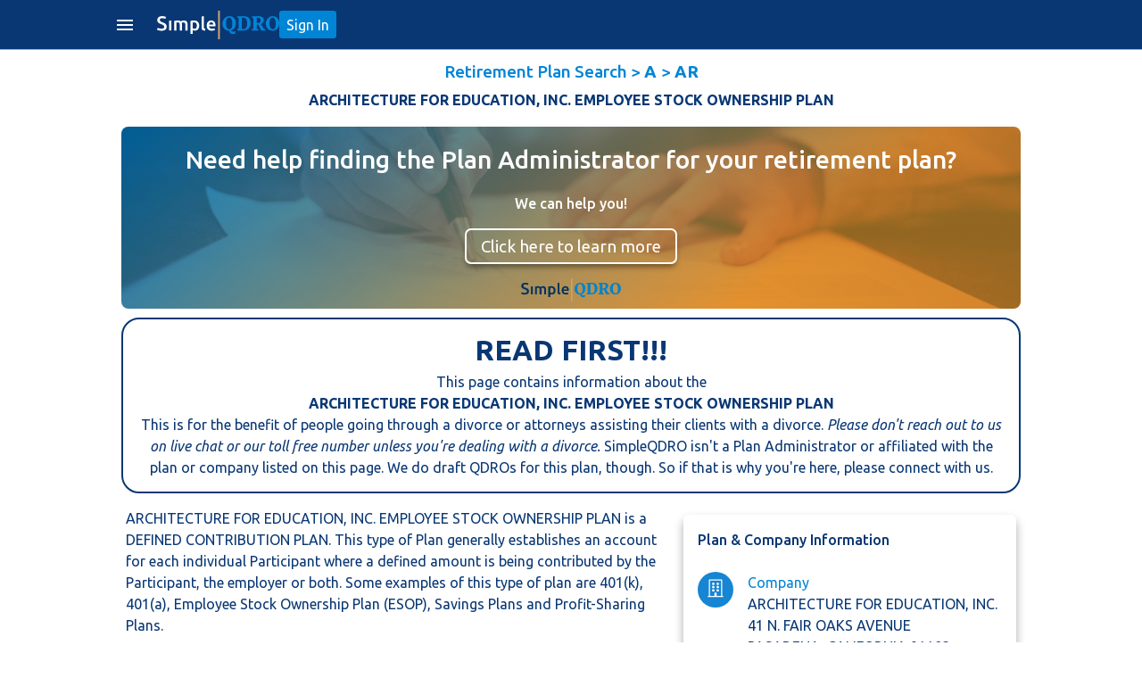

--- FILE ---
content_type: text/html
request_url: https://simpleqdro.com/retirement-plans/ARCHITECTURE-FOR-EDUCATION-INC-EMPLOYEE-STOCK-OWNERSHIP-PLAN/
body_size: 5815
content:
<!DOCTYPE html>
<html>
  <head><script>(function(w,i,g){w[g]=w[g]||[];if(typeof w[g].push=='function')w[g].push(i)})
(window,'AW-783960083','google_tags_first_party');</script><script async src="/tl63/"></script>
			<script>
				window.dataLayer = window.dataLayer || [];
				function gtag(){dataLayer.push(arguments);}
				gtag('js', new Date());
				gtag('set', 'developer_id.dYzg1YT', true);
				gtag('config', 'AW-783960083');
			</script>
			
    <meta charset="utf-8" />
    <title>ARCHITECTURE FOR EDUCATION, INC. EMPLOYEE STOCK OWNERSHIP PLAN QDRO Drafting & Preparation</title>
    <meta name="theme-color" content="#003464" />
    <meta
      name="viewport"
      content="width=device-width, initial-scale=1.0, maximum-scale=1.0, user-scalable=0"
    />
    <meta
      name="description"
      content="SimpleQDRO's Premium QDRO Drafting Service for ARCHITECTURE FOR EDUCATION, INC. EMPLOYEE STOCK OWNERSHIP PLAN only costs $399 and includes unlimited revisions until accepted by the plan and court."
    />
    <meta
      name="keywords"
      content="divorce, separation, qdro, qualified domestic relations order,  index, pension, retirement account, draft qdro, prepare qdro, quadro, submit qdro, qdros, defined benefit, defined contribution, 401k, equitabel distribution, dividing pension, splitting pension"
    />
    <meta name="robots" content="index,follow" />
    <link rel="stylesheet" href="../rp_assets/style.css" />
    <link rel="stylesheet" href="../rp_assets/theme.css" />
    <script src="../rp_assets/jquery.min.js"></script>
    <link rel="icon" type="image/x-icon" href="../rp_assets/favicon.ico" />
    <script
      async
      src="https://www.googleoptimize.com/optimize.js?id=GTM-WS6MWWN"
    ></script>
    <!-- Anti-flicker snippet (recommended)  -->
    <style>
      .async-hide {
        opacity: 0 !important;
      }
    </style>
    <script src="../rp_assets/common.js"></script>
    <script src="../rp_assets/plan_page.js"></script>
  </head>

  <body>
    <script src="../rp_assets/tawk.js"></script>
    <div class="app-nav">
      <div class="sd-full" id="menuItemLayer" style="display: none"></div>
      <div class="menu-container mn-act" id="menuItem">
        <div class="menutop">
          <div class="menu-ttl">Menu</div>
          <div style="margin-top: 5px" onclick="javascript:hideMenuItem()">
            <img
              alt="to Close menu"
              class="ico lalalsi"
              id="closebt"
              src="../rp_assets/images/closeMenu.svg"
            />
          </div>
        </div>
        <div class="menu-items">
          <a class="menu-item" href="/">Home </a>
          <a class="menu-item" href="/blog">Blog </a>
          <a class="menu-item" href="/resources">Resources </a>
          <a class="menu-item" href="/help">Help </a>
          <a class="menu-item" href="https://qdro.com/">For Attorneys </a>
          <a class="menu-item" href="/retirement-plans/">Plan Search</a>
          <a class="menu-item" href="/attorneys">Attorney Directory</a>
        </div>
        <div class="showOnLogOut">
          <a class="menu-item" href="/login">Sign In</a>
        </div>
        <div class="showOnLogIn">
          <a class="menu-item" href="/user/cases">Cases</a>
          <a class="menu-item" href="/account">Account</a>
          <a class="menu-item" onclick="javascript:logOut()">Log Out</a>
        </div>
      </div>
      <div class="nav-background">
        <div class="nav-cnt">
          <button class="ico-bt" onclick="javascript:showMenuItem()">
            <svg
              style="fill: white"
              xmlns="http://www.w3.org/2000/svg"
              height="24"
              viewBox="0 -960 960 960"
              width="24"
            >
              <path
                d="M120-240v-80h720v80H120Zm0-200v-80h720v80H120Zm0-200v-80h720v80H120Z"
              />
            </svg>
          </button>
          <div class="nav-cnt-logo">
            <a href="/" class="nav-logo"
              ><img
                alt="SimpleQDRO QDRO Drafting and Preparation"
                class="nb-logo"
                src="../rp_assets/images/logo.svg"
            /></a>
          </div>
          <div class="nav-cnt-btn showOnLogOut">
            <a class="start-button btn-login" href="/login">Sign In </a>
          </div>
          <div class="nav-cnt-btn showOnLogIn">
            <a class="goto_dashboard" href="/user/cases">
              <img alt="" src="../rp_assets/images/goto-dashboard.svg"
            /></a>
          </div>
        </div>
      </div>
    </div>
    <div class="app-vieww">
      <div
        class="full-page"
        id="PlanScrollDiv2"
        style="color: var(--main-color)"
      >
        <div class="header h-cre sdfer">
          <div class="couple-name">
            <a
              href="/retirement-plans/"
              style="color: var(--font-color) !important"
              >Retirement Plan Search</a
            >
            >
            <a
              href="/retirement-plans/A/"
              style="color: var(--font-color) !important"
              ><b> A </b></a
            >
            >
            <a
              href="/retirement-plans/AR/"
              style="color: var(--font-color) !important"
              ><b> AR </b></a
            >
          </div>
          <div
            style="
              font-weight: var(--font-weight-bold);
              color: var(--main-color);
              margin-top: 0.4rem;
            "
          >
            ARCHITECTURE FOR EDUCATION, INC. EMPLOYEE STOCK OWNERSHIP PLAN
          </div>
          <div class="body-cnt">
            <div
              class="body-page"
              style="padding: 0 1rem; box-sizing: border-box"
            ></div>
          </div>
        </div>
        <div class="header-fixer h-cre sdfer"></div>
        <div class="body-page-2">
          <div class="body-cnt-2">
            <div class="blue-cntt">
              <div class="banner-container">
                <img alt="" class="img" src="../rp_assets/images/blog-3.jpeg" />
                <h3 class="main-title">
                  Need help finding the Plan Administrator for your retirement
                  plan?
                </h3>
                <b class="subtitle"> We can help you!</b>
                <div class="button">
                  <a
                    class="mat-raised-button mat-primary"
                    href="/plan_administrator_service"
                    target="_blank"
                  >
                    Click here to learn more
                  </a>
                </div>
                <img
                  src="../rp_assets/images/logo-color.svg"
                  alt=""
                  class="logo"
                />
              </div>
              <div class="topDetails">
                <div class="topDetailsText">
                  <span style="font-size: 2rem; font-weight: 800"
                    >READ FIRST!!!</span
                  >
                  <br />This page contains information about the
                  <br />
                  <h2 style="font-size: 1rem; font-weight: 400">
                    <b> ARCHITECTURE FOR EDUCATION, INC. EMPLOYEE STOCK OWNERSHIP PLAN </b>
                  </h2>
                  This is for the benefit of people going through a divorce or
                  attorneys assisting their clients with a divorce.
                  <i
                    >Please don't reach out to us on live chat or our toll free
                    number unless you're dealing with a divorce.</i
                  >
                  SimpleQDRO isn't a Plan Administrator or affiliated with the
                  plan or company listed on this page. We do draft QDROs for
                  this plan, though. So if that is why you're here, please
                  connect with us.
                </div>
              </div>
              <div
                class="sizable-box-right"
                style="text-align: left; margin-top: 1rem"
              >
                <div>
                  ARCHITECTURE FOR EDUCATION, INC. EMPLOYEE STOCK OWNERSHIP PLAN is a DEFINED CONTRIBUTION PLAN.  This type of Plan generally establishes an account for each individual Participant where a defined amount is being contributed by the Participant, the employer or both. Some examples of this type of plan are 401(k), 401(a), Employee Stock Ownership Plan (ESOP), Savings Plans and Profit-Sharing Plans.<br/><br/>With this type of plan, the Alternate Payee is typically awarded a portion of the Participant's account balance as of a specific date, expressed as either a percentage, or as a specific dollar amount, by way of a Qualified Domestic Relations Order (QDRO). The Plan will establish a separate account for the Alternate Payee and will usually allow the Alternate Payee the opportunity to utilize investment opportunities that are available for other participants in the Plan. This type of plan generally affords an Alternate Payee the ability to receive an immediate lump sum distribution (or withdrawal) upon approval of a QDRO. The Alternate Payee may also choose to transfer the awarded funds to another tax qualified account of his/her choice – for example, to an Individual Retirement Account (IRA). It is important for an Alternate Payee to consult with a tax professional before making any transfers or withdrawals, in order to be fully informed as to any potential tax consequences arising from either the timing or nature of the transfer or withdrawal.<br/><br/>Features of the ARCHITECTURE FOR EDUCATION, INC. EMPLOYEE STOCK OWNERSHIP PLAN may include:<br/><br/><ul class='padding_left_20'><li>This is a “Stock Bonus” Plan, where the employer contributes company stock to an employee’s account. Contributions to a stock bonus plan are discretionary.  Stock Bonus Plans cannot discriminate toward highly compensated employees, such as executives. Annual contributions to a stock bonus plan are limited to 25% of each employee's total compensation.</li><li>This is a leveraged Employee Stock Ownership Plan (ESOP), where the ESOP acquires employer securities with borrowed money or other debt-financing techniques</li></ul><br /><br />
                  <b><u>DISCLAIMERS</u></b
                  ><br /><br />
                  The Plan features and descriptions presented are provided only
                  as examples and general descriptions a particular type of
                  plan. Participants and Alternate Payees should ALWAYS review
                  the applicable Summary Plan Description for a detailed
                  description of the specific terms and options for the specific
                  Plan in question.<br /><br />
                  The information provided on this page is based upon the most
                  recent Plan tax filings available. The terms of a specific
                  plan may have changed since the most recently available tax
                  filing, and as a result, these descriptions and features may
                  not be current. SimpleQDRO makes no representations as to
                  accuracy of these descriptions.<br /><br />SimpleQDRO is
                  neither the administrator, nor a representative of this Plan.
                  SimpleQDRO provides this information merely as a courtesy and
                  makes no warranties as to the current status or accuracy of
                  these descriptions.
                </div>
              </div>
              <div class="sizable-box-left" style="flex-direction: column">
                <div class="white-ct">
                  <div
                    style="
                      font-size: var(--font-size-m);
                      font-weight: var(--font-weight-medium);
                    "
                  >
                    Plan & Company Information
                  </div>
                  <br />
                  <div class="plan-cnt">
                    <img
                      src="../rp_assets/images/plan-company.svg"
                      class="plan-ico"
                      alt="pdg"
                    />
                    <div class="plan-data">
                      <div class="plan-ttl">Company</div>
                      <div>ARCHITECTURE FOR EDUCATION, INC.</div>
                      <div class="plan-small">
                        41 N. FAIR OAKS AVENUE 
                      </div>
                      <div class="text-uppercase">
                        PASADENA,
                        <a
                          href="/qdros_by_state/california_CA"
                          target="_blank"
                        >
                          california
                        </a>
                        91103
                      </div>
                      <div>626-356-4080</div>
                    </div>
                  </div>
                  <div class="plan-cnt">
                    <img
                      src="../rp_assets/images/plan-name.svg"
                      class="plan-ico"
                      alt="pdg"
                    />
                    <div class="plan-data">
                      <div class="plan-ttl">Plan Name</div>
                      <div>ARCHITECTURE FOR EDUCATION, INC. EMPLOYEE STOCK OWNERSHIP PLAN</div>
                    </div>
                  </div>
                  <div class="plan-cnt">
                    <img
                      src="../rp_assets/images/plan-type.svg"
                      class="plan-ico"
                      alt="pdg"
                    />
                    <div class="plan-data">
                      <div class="plan-ttl">Plan Type</div>
                      <div><a href='https://www.investopedia.com/terms/d/definedcontributionplan.asp' target='_blank' style='color:var(--main-color) !important;'>Defined Contribution Plan</a></div>
                    </div>
                  </div>
                  <div class="plan-cnt">
                    <img
                      src="../rp_assets/images/plan-administrator.svg"
                      class="plan-ico"
                      alt="pdg"
                    />
                    <div class="plan-data">
                      <div class="plan-ttl">Plan Administrator</div>
                      <div>ARCHITECTURE FOR EDUCATION, INC.</div>
                      <div class="plan-small">
                        41 N. FAIR OAKS AVENUE 
                      </div>
                      <div class="text-uppercase">
                        PASADENA,
                        <a
                          href="/qdros_by_state/california_CA"
                          target="_blank"
                        >
                          california
                        </a>
                        91103
                      </div>
                      <div>626-356-4080</div>
                    </div>
                  </div>
                </div>
                <div>Need a QDRO?</div>
                <div style="max-height: 20rem">
                  <a
                    class="bottom-bts mat-raised-button mat-primary"
                    color="primary"
                    style="
                      width: 100%;
                      height: 3rem !important;
                      background: var(--font-color);
                      margin: 0.7rem 0;
                      font-weight: var(--font-weight-light) !important;
                      color: #fff;
                      text-decoration: none;
                      padding-top: 7px;
                    "
                    ng-reflect-color="primary"
                    href="/login"
                    >Get Started Now
                  </a>
                </div>
                <div class="featureText">
                  <h1 style="font-size: 1rem; font-weight: 400">
                    Simple QDRO drafts Qualified Domestic Relations Orders for
                    thousands of retirement plans including Defined Contribution Plans
                    such as the ARCHITECTURE FOR EDUCATION, INC. EMPLOYEE STOCK OWNERSHIP PLAN by ARCHITECTURE FOR EDUCATION, INC..
                  </h1>
                  <br />
                  Our QDRO preparation service features:<br /><br />
                  <ul class="padding_left_20">
                    <li>Just $399 per QDRO - no hidden costs!</li>
                    <li>1 business day turnaround</li>
                    <li>
                      Unlimited revisions until the QDRO is accepted by the Plan
                      Administrator and the court
                    </li>
                    <li>
                      Step by step instructions for how to file the QDRO with
                      the plan and the court
                    </li>
                    <li>
                      Cover letters for: Pre-approval, Submission to the Judge,
                      and Qualification
                    </li>
                    <li>100% money back guarantee</li>
                    <li>QDRO attorney review</li>
                  </ul>
                </div>
                <br />
                <div class="county_information">
                  Our customers love us! <br />
                  <a
                    href="https://www.trustpilot.com/review/simpleqdro.com"
                    target="_blank"
                    style="
                      color: var(--main-color) !important;
                      text-decoration: underline !important;
                    "
                    >Read our customer reviews here.</a
                  ><br /><br />
                  ARCHITECTURE FOR EDUCATION, INC. EMPLOYEE STOCK OWNERSHIP PLAN is located in Los Angeles County in PASADENA, <a href='/qdros_by_state/california_CA' target='_blank' style='color:var(--main-color)!important;'>CA</a>. If you need a QDRO in Los Angeles County or PASADENA, <a href='/qdros_by_state/california_CA' target='_blank' style='color:var(--main-color)!important;'>CA</a> just know that SimpleQDRO drafts QDROs for customers in all 50 states.
                </div>
              </div>
            </div>
          </div>
          <div class="support-cnt">
            <div class="sc-a">Toll Free Customer Support:</div>
            <a
              class="sc-b cust_check"
              onclick="checkSupportType('phone')"
              style="cursor: pointer"
              >CLICK HERE TO CALL US</a
            >
            <a
              style="display: none"
              class="sc-b cust_phone"
              href="tel:833-970-0999"
            >
              833-970-0999</a
            >
            <div class="sc-c">Mon-Fri 9am - 6pm EST</div>
          </div>
        </div>
        <div class="blue-cnt body-page" style="margin-top: 1rem">
          <footer>
            <!-- Top Section -->
            <div>
              <!-- Section 1 -->
              <div>
                <h4>Quick Links</h4>
                <div style="display: grid; grid-template-columns: 1fr 1fr">
                  <ul style="list-style: none">
                    <li><a href="/">Home</a></li>
                    <li><a href="/sitemap">Site Map</a></li>
                    <li><a href="/help">Help</a></li>
                    <li><a href="/retirement-plans/">Plan Search</a></li>
                  </ul>
                  <ul style="list-style: none">
                    <li><a href="/blog">Blog</a></li>
                    <li><a href="/resources">Resources</a></li>
                    <li><a href="https://qdro.com/">For Attorneys</a></li>
                    <li><a href="/attorneys">Attorney Directory</a></li>
                    <li><a href="/pricing">Pricing</a></li>
                  </ul>
                </div>
              </div>
              <!-- Section 2 -->
              <div>
                <h4>Got More Questions?</h4>
                <p>
                  We're available Monday through Friday to respond to any
                  questions or concerns you have about our service and getting a
                  QDRO.
                </p>
                <a
                  class="cust_check"
                  onclick="checkSupportType('phone')"
                  style="cursor: pointer"
                  >CLICK HERE TO CALL US</a
                >
                <a
                  style="display: none"
                  class="cust_phone"
                  href="tel:833-970-0999"
                >
                  833-970-0999</a
                >
                <a href="/cdn-cgi/l/email-protection#186b6d6868776a6c586b717568747d697c6a77367b7775"><span class="__cf_email__" data-cfemail="23505653534c515763504a4e534f465247514c0d404c4e">[email&#160;protected]</span></a
                >
              </div>
              <!-- Section 3 -->
              <div>
                <h4>DISCLAIMER</h4>
                <p>
                  SimpleQDRO does NOT provide legal advice of any kind. The
                  service provided is for drafting the documents only.
                </p>
                <a href="/privacy-policy">Privacy Policy</a>
                <a href="/terms-and-conditions">Terms and Conditions</a>
              </div>
            </div>

            <!-- Bootom Section  -->
            <div>
              <p>
                <img
                  alt="SimpleQDRO QDRO Drafting and Preparation"
                  style="height: 1.5rem"
                  src="../rp_assets/images/logo-full-white.svg"
                />
                <span> ©2024 SimpleQDRO, LLC | All Rights Reserved </span>
              </p>
              <div class="socialLinks">
                <a
                  href="https://www.facebook.com/SimpleQDRO/?modal=admin_todo_tour"
                  target="_blank"
                >
                  <img alt="" src="../rp_assets/images/facebook.png"
                /></a>
                <a
                  href="https://www.linkedin.com/company/19266411/admin/"
                  target="_blank"
                >
                  <img alt="" src="../rp_assets/images/linkedin.png"
                /></a>
              </div>
            </div>
          </footer>
        </div>
      </div>
    </div>
    <div
      id="myModal"
      class="overlay nsm-overlay-open"
      style="z-index: 1041; display: none"
    >
      <div
        class="nsm-dialog nsm-dialog-animation-fade nsm-dialog-open"
        style="z-index: 1042"
      >
        <div class="nsm-content">
          <div class="nsm-body">
            <div class="gf-modal-file-viewer-secure">
              <div class="gf-modal-file-viewer-secure-txt">
                <a
                  class="sc-b"
                  style="cursor: pointer"
                  onclick="contactSimpleQdro()"
                  >CONTACT SIMPLEQDRO</a
                >
                If you need to divide this account as part of a divorce.<br /><br />
                <a class="sc-b" style="cursor: pointer" onclick="contactPlan()"
                  >CONTACT PLAN</a
                >
                If you are trying to reach the Plan Administrator.
              </div>
            </div>
          </div>
        </div>
      </div>
    </div>
    <div
      id="myPlanModal"
      class="overlay nsm-overlay-open"
      style="z-index: 1041; display: none"
    >
      <div
        class="nsm-dialog nsm-dialog-animation-fade nsm-dialog-open"
        style="z-index: 1042"
      >
        <div class="nsm-content">
          <div class="nsm-body">
            <div class="gf-modal-file-viewer-secure">
              <div id="plan_details" class="gf-modal-file-viewer-secure-txt">
                To reach the Plan Administrator for the <br />
                ARCHITECTURE FOR EDUCATION, INC. EMPLOYEE STOCK OWNERSHIP PLAN, <br />please call
                <a class="companyPhoneNumber"> 626-356-4080 </a>
              </div>
              <div style="display: flex">
                <button
                  color="primary"
                  style="
                    background: var(--font-color);
                    width: 100%;
                    color: #fff;
                  "
                  class="mat-raised-button mat-primary"
                  onclick="hidePlanModel()"
                >
                  Close
                </button>
              </div>
            </div>
          </div>
        </div>
      </div>
    </div>
    <div class="chat_icon">
      <img
        src="../rp_assets/images/chaticon.png"
        alt="Chat"
        onclick="checkSupportType('chat');"
      />
    </div>
  <script data-cfasync="false" src="/cdn-cgi/scripts/5c5dd728/cloudflare-static/email-decode.min.js"></script></body>
  <noscript>
    <iframe
      src="https://www.googletagmanager.com/ns.html?id=GTM-KMRCLJQ"
      height="0"
      width="0"
      style="display: none; visibility: hidden"
    ></iframe>
  </noscript>
</html>



--- FILE ---
content_type: image/svg+xml
request_url: https://simpleqdro.com/retirement-plans/rp_assets/images/goto-dashboard.svg
body_size: 151
content:
<?xml version="1.0" encoding="utf-8"?>
<!-- Generator: Adobe Illustrator 25.4.0, SVG Export Plug-In . SVG Version: 6.00 Build 0)  -->
<svg version="1.1" id="Layer_1" xmlns="http://www.w3.org/2000/svg" xmlns:xlink="http://www.w3.org/1999/xlink" x="0px" y="0px"
	 viewBox="0 0 28 28" style="enable-background:new 0 0 28 28;" xml:space="preserve">
<style type="text/css">
	.st0{fill:#FFFFFF;}
</style>
<g id="Group_21" transform="translate(-276 -18)">
	<g id="MDI_login-variant" transform="translate(276 18)">
		<path id="Path_login-variant" class="st0" d="M22.1,3.5H5.8c-1.3,0-2.3,1-2.3,2.3c0,0,0,0,0,0v4.7h2.3V5.8h16.3v16.3H5.8v-4.7H3.5
			v4.7c0,1.3,1,2.3,2.3,2.3h0h16.3c1.3,0,2.3-1,2.3-2.3l0,0V5.8C24.5,4.5,23.4,3.5,22.1,3.5C22.1,3.5,22.1,3.5,22.1,3.5 M11.7,18.1
			l1.7,1.7l5.8-5.8l-5.8-5.8l-1.7,1.6l3,3H3.5v2.3h11.3L11.7,18.1z"/>
	</g>
</g>
</svg>


--- FILE ---
content_type: image/svg+xml
request_url: https://simpleqdro.com/retirement-plans/rp_assets/images/plan-type.svg
body_size: 119
content:
<svg xmlns="http://www.w3.org/2000/svg" viewBox="0 0 59.92 59.92"><defs><style>.cls-1{fill:#1685d3;}.cls-2{fill:#fff;}</style></defs><title>plan-type</title><g id="Capa_2" data-name="Capa 2"><g id="Capa_1-2" data-name="Capa 1"><circle class="cls-1" cx="29.96" cy="29.96" r="29.96"/><path class="cls-2" d="M39.62,19.44l-5-5a2.85,2.85,0,0,0-2-.83H20.59a2.84,2.84,0,0,0-2.84,2.84V41.08a2.84,2.84,0,0,0,2.84,2.84h17a2.84,2.84,0,0,0,2.84-2.84V21.45A2.85,2.85,0,0,0,39.62,19.44Zm-1.34,1.34a.93.93,0,0,1,.25.44H32.88V15.58a.91.91,0,0,1,.44.24ZM37.61,42h-17a1,1,0,0,1-.95-1V16.49a1,1,0,0,1,.95-.94H31v6.14a1.42,1.42,0,0,0,1.42,1.42h6.15v18A1,1,0,0,1,37.61,42Zm-6.9-13.76L32.46,30a.26.26,0,0,1,0,.38L25.81,37,24,37.29a.53.53,0,0,1-.61-.6l.26-1.78,6.64-6.64a.26.26,0,0,1,.38,0Zm3.81.07-1,1a.28.28,0,0,1-.38,0l-1.75-1.75a.26.26,0,0,1,0-.38l1-1a.88.88,0,0,1,1.25,0l.88.88A.88.88,0,0,1,34.52,28.34Z"/></g></g></svg>

--- FILE ---
content_type: application/javascript
request_url: https://simpleqdro.com/retirement-plans/rp_assets/plan_page.js
body_size: -8
content:
window.addEventListener('load', function () {
    const h_height = document.getElementsByClassName("header")[0].clientHeight;
    document.getElementsByClassName("header-fixer")[0].style.height = h_height + 1 + "px";
    var isqdrouser = window.localStorage.getItem("isqdrouser");
    if (isqdrouser === "yes") {
        $(".cust_check").css("display", "none");
        $(".cust_phone").css("display", "block");
        $(".chat_icon").css("display", "none");
        Tawk_API.onLoad = function () {
            Tawk_API.showWidget();
            changeIconPosition();
        }
    } else {
        window.localStorage.setItem("isqdrouser", "no");
        var hplandetails = document.getElementById("plan_details");
        window.localStorage.setItem("hplandetails", hplandetails.innerHTML);
        Tawk_API.onBeforeLoad = function () {
            Tawk_API.hideWidget();
        };
    }
});

--- FILE ---
content_type: image/svg+xml
request_url: https://simpleqdro.com/retirement-plans/rp_assets/images/logo-color.svg
body_size: 2131
content:
<svg xmlns="http://www.w3.org/2000/svg" viewBox="0 0 279.14 65.21"><defs><style>.cls-1{fill:#0085d6;}.cls-2{fill:#d4a76c;}.cls-3{fill:#003464;}</style></defs><title>logo-color</title><g id="Layer_2" data-name="Layer 2"><g id="UI"><path class="cls-1" d="M186.28,41.36V16.53l-2.95-.43V12.68h6.85c.63,0,1.21,0,1.75,0l1.46-.09c1.77-.11,3.14-.17,4.11-.17q8,0,12.11,4T213.77,28a19.25,19.25,0,0,1-2.08,9.18,14.63,14.63,0,0,1-5.86,6.06,17.75,17.75,0,0,1-8.89,2.14c-.74,0-1.82,0-3.25-.08-1.11-.09-2.24-.13-3.38-.13h-7.07V42.22Zm10.71.73A12.31,12.31,0,0,0,198.7,42a5.65,5.65,0,0,0,3.94-2,12.29,12.29,0,0,0,2.46-4.62,20.22,20.22,0,0,0,.83-5.87q0-13.79-8.9-13.78a6.82,6.82,0,0,0-3.25.6V41.4A6,6,0,0,0,197,42.09Z"/><path class="cls-1" d="M240.18,14.43a6.94,6.94,0,0,1,3.47,6.43A10.42,10.42,0,0,1,241.92,27a10.52,10.52,0,0,1-5.33,3.68,6.85,6.85,0,0,1,1.11.82,12.26,12.26,0,0,1,1.82,2.24c.58.9,1.25,2,2,3.32s1.46,2.43,1.9,3.08a3.58,3.58,0,0,0,1.31,1.29l2.7.77v2.91H238.6q-.94,0-1.8-1.56a42,42,0,0,1-2.06-4.69,45.57,45.57,0,0,0-2.48-5.44c-.68-1.2-1.44-1.8-2.27-1.8l-2.52.05V41.4l4,.82v2.91h-15V42.22l3.64-.9V16.79l-3.25-.52V12.68h4.71c1.31,0,3.14-.06,5.48-.17,1.48-.09,2.82-.13,4-.13A17.83,17.83,0,0,1,240.18,14.43Zm-11.73,1.42a2.12,2.12,0,0,0-1,.21V28.22a17.4,17.4,0,0,0,2.14.17q3.58,0,5.24-1.56c1.1-1,1.65-2.78,1.65-5.2a5.41,5.41,0,0,0-1.76-4.26A6.84,6.84,0,0,0,230,15.8C229.45,15.8,228.94,15.82,228.45,15.85Z"/><path class="cls-1" d="M272,14.43a14,14,0,0,1,5.25,5.65,17.46,17.46,0,0,1,1.86,8.14,20.59,20.59,0,0,1-1.91,9,15,15,0,0,1-5.39,6.25,14.51,14.51,0,0,1-8.07,2.27,15.4,15.4,0,0,1-8-2.06,14,14,0,0,1-5.4-5.69,17.48,17.48,0,0,1-1.9-8.22,19.16,19.16,0,0,1,1.77-8.26,16,16,0,0,1,5-6.12,14.43,14.43,0,0,1,9-3A14.75,14.75,0,0,1,272,14.43Zm-13.78,4.93q-1.54,3.56-1.54,10a22.54,22.54,0,0,0,.85,6.21,12.84,12.84,0,0,0,2.51,4.92,5,5,0,0,0,4,1.93,5.5,5.5,0,0,0,4.34-1.71A9.35,9.35,0,0,0,270.43,36a42.87,42.87,0,0,0,.53-7.38,22.64,22.64,0,0,0-.9-6.68,11.09,11.09,0,0,0-2.48-4.54A4.92,4.92,0,0,0,264,15.8,5.7,5.7,0,0,0,258.25,19.36Z"/><path class="cls-1" d="M173,14.45a14,14,0,0,1,5.24,5.68A17.43,17.43,0,0,1,180,28.22a19.66,19.66,0,0,1-3,11,13.8,13.8,0,0,1-8.46,6q1.24,2.65,4.92,2.66a17.61,17.61,0,0,0,5.53-1v4.58a5.8,5.8,0,0,1-2.68,1.44,13.52,13.52,0,0,1-3.49.45q-6.26,0-7.79-7.58h-.39a15.45,15.45,0,0,1-8-2.06A13.94,13.94,0,0,1,151.29,38a17.48,17.48,0,0,1-1.91-8.22,19,19,0,0,1,2.14-9,15.35,15.35,0,0,1,6-6.3,14.19,14.19,0,0,1,7.53-2A14.83,14.83,0,0,1,173,14.45Zm-13.83,4.93a26.19,26.19,0,0,0-1.52,10,23.32,23.32,0,0,0,.83,6.21,12.56,12.56,0,0,0,2.51,4.92,5.09,5.09,0,0,0,4,1.93,5.54,5.54,0,0,0,4.39-1.73,9.43,9.43,0,0,0,2-4.67,43.85,43.85,0,0,0,.52-7.34,24.54,24.54,0,0,0-.77-6.17,12,12,0,0,0-2.36-4.81,4.87,4.87,0,0,0-3.85-1.87A5.7,5.7,0,0,0,159.12,19.38Z"/><rect class="cls-2" x="139.54" width="3.89" height="65.21"/><path class="cls-3" d="M32.71,45.12H27.53V22.73h5.18Z"/><path class="cls-3" d="M51.85,33.35A10.89,10.89,0,0,0,51,28.27a3.41,3.41,0,0,0-3.27-1.56,14.65,14.65,0,0,0-1.89.13l-1.54.21V45.12H39.09V23.46A34.26,34.26,0,0,1,43,22.64a33.39,33.39,0,0,1,5.12-.38,10.11,10.11,0,0,1,3.78.6,7.44,7.44,0,0,1,2.47,1.58,9,9,0,0,1,1.19-.72A11.74,11.74,0,0,1,57.2,23a15.21,15.21,0,0,1,1.91-.54,9.85,9.85,0,0,1,2-.21,10.66,10.66,0,0,1,4.3.75,6.37,6.37,0,0,1,2.66,2.1,8.13,8.13,0,0,1,1.32,3.25,21.64,21.64,0,0,1,.37,4.17V45.12H64.61V33.35a11.2,11.2,0,0,0-.86-5.08q-.86-1.56-3.3-1.56a6.83,6.83,0,0,0-2.35.41,7.51,7.51,0,0,0-1.67.79,10.87,10.87,0,0,1,.47,2.27A23.12,23.12,0,0,1,57,32.75V45.12H51.85Z"/><path class="cls-3" d="M96.33,34a16,16,0,0,1-.66,4.71,11.17,11.17,0,0,1-1.91,3.68,8.56,8.56,0,0,1-3.1,2.4,10,10,0,0,1-4.22.85,10.62,10.62,0,0,1-2.91-.38,11.11,11.11,0,0,1-2.18-.86V53H76.17V23.46c1-.29,2.35-.56,3.89-.82a30.46,30.46,0,0,1,4.88-.38,13.07,13.07,0,0,1,4.75.81,10,10,0,0,1,3.58,2.34,10.35,10.35,0,0,1,2.27,3.68A14,14,0,0,1,96.33,34ZM91,34a8.34,8.34,0,0,0-1.56-5.39q-1.56-1.93-5-1.93c-.49,0-1,0-1.52.07a8.21,8.21,0,0,0-1.56.27v12.8a7.54,7.54,0,0,0,1.82.88,7.09,7.09,0,0,0,2.41.41,4.63,4.63,0,0,0,4.14-1.93A9.09,9.09,0,0,0,91,34Z"/><path class="cls-3" d="M109.7,45.55a14.34,14.34,0,0,1-3.84-.51,5.94,5.94,0,0,1-2.41-1.35,4.81,4.81,0,0,1-1.27-2.19,11.19,11.19,0,0,1-.36-3V13.23l5.18-.85V37.54a7.15,7.15,0,0,0,.15,1.59,2.59,2.59,0,0,0,.53,1.09,2.37,2.37,0,0,0,1,.68,8.28,8.28,0,0,0,1.69.37Z"/><path class="cls-3" d="M113.38,34a14.2,14.2,0,0,1,.87-5.18,11,11,0,0,1,2.34-3.7,9.56,9.56,0,0,1,3.34-2.23,10.3,10.3,0,0,1,3.85-.75A9.22,9.22,0,0,1,131,25c1.73,1.91,2.59,4.77,2.59,8.56,0,.29,0,.61,0,1s0,.68-.06,1H118.73a5.94,5.94,0,0,0,1.9,4.18,7.29,7.29,0,0,0,4.91,1.47,16,16,0,0,0,3.44-.34,14.08,14.08,0,0,0,2.46-.73l.69,4.24a9.34,9.34,0,0,1-1.18.45,16.35,16.35,0,0,1-1.71.43c-.64.13-1.34.23-2.08.32a21.14,21.14,0,0,1-2.27.13,13.77,13.77,0,0,1-5.13-.88,9.49,9.49,0,0,1-3.6-2.44,10.08,10.08,0,0,1-2.1-3.68A15.27,15.27,0,0,1,113.38,34Zm15-2.31a6.78,6.78,0,0,0-.3-2,5,5,0,0,0-.87-1.67,4.33,4.33,0,0,0-1.42-1.12,4.5,4.5,0,0,0-2-.4,4.57,4.57,0,0,0-2.09.45,4.79,4.79,0,0,0-1.52,1.17,5.46,5.46,0,0,0-1,1.67,9.22,9.22,0,0,0-.47,1.93Z"/><path class="cls-3" d="M3.52,44.88a22.49,22.49,0,0,0,2.91.63,24,24,0,0,0,3.64.25C14,45.76,17,45,19,43.4a7.93,7.93,0,0,0,3-6.63A10.27,10.27,0,0,0,21.41,33a8,8,0,0,0-1.85-2.73,11.22,11.22,0,0,0-3-2c-1.18-.57-2.55-1.14-4.06-1.69-.88-.32-1.69-.65-2.42-1a11.52,11.52,0,0,1-1.95-1.14,4.67,4.67,0,0,1-1.31-1.44A3.74,3.74,0,0,1,6.37,21a3.42,3.42,0,0,1,1.41-2.92,6.41,6.41,0,0,1,3.83-1,16.16,16.16,0,0,1,3.94.48,13.75,13.75,0,0,1,3.32,1.26l1.68-4.39A17.29,17.29,0,0,0,17,13.05a19.18,19.18,0,0,0-5.33-.67c-3.42,0-6.16.82-8.13,2.45a8.26,8.26,0,0,0-3,6.73,7.94,7.94,0,0,0,.7,3.5,8.2,8.2,0,0,0,1.87,2.51,10.58,10.58,0,0,0,2.7,1.76c1,.48,2.12.92,3.23,1.32s2.12.76,3,1.15a12,12,0,0,1,2.25,1.29,5.26,5.26,0,0,1,1.46,1.57,4.17,4.17,0,0,1,.51,2.11A3.75,3.75,0,0,1,14.81,40a8.05,8.05,0,0,1-4.74,1.12,17.18,17.18,0,0,1-5.25-.71,20.78,20.78,0,0,1-3.23-1.31L0,43.49a13.21,13.21,0,0,0,1.33.63A18.28,18.28,0,0,0,3.52,44.88Z"/></g></g></svg>

--- FILE ---
content_type: image/svg+xml
request_url: https://simpleqdro.com/retirement-plans/rp_assets/images/logo-full-white.svg
body_size: 2238
content:
<svg viewBox="0 0 470.3 109.86" xmlns="http://www.w3.org/2000/svg">
  <defs>
    <style>.cls-1 {
      fill: #fff;
    }

    .cls-2 {
      fill: #fff;
    }

    .cls-3 {
      fill: #fff;
    }</style>
  </defs>
  <title>logo</title>
  <g data-name="Layer 2" id="Layer_2">
    <g id="WireFrames">
      <path class="cls-1"
            d="M313.85,69.69V27.85l-5-.72V21.36h11.54c1.06,0,2,0,3-.07l2.45-.15c3-.19,5.29-.28,6.93-.28q13.41,0,20.41,6.7t7,19.55a32.61,32.61,0,0,1-3.5,15.47,24.86,24.86,0,0,1-9.88,10.21,30,30,0,0,1-15,3.6c-1.25,0-3.08,0-5.48-.14-1.88-.14-3.78-.22-5.7-.22h-11.9v-4.9Zm18,1.22a21.45,21.45,0,0,0,2.89-.14,9.49,9.49,0,0,0,6.63-3.39,20.5,20.5,0,0,0,4.15-7.79A34.15,34.15,0,0,0,347,49.71q0-23.24-15-23.23a11.65,11.65,0,0,0-5.49,1V69.76A10.2,10.2,0,0,0,331.88,70.91Z"/>
      <path class="cls-1"
            d="M404.66,24.32q5.83,3.46,5.84,10.82a17.46,17.46,0,0,1-2.92,10.38,17.7,17.7,0,0,1-9,6.21,11.63,11.63,0,0,1,1.88,1.37,21.37,21.37,0,0,1,3.06,3.78c1,1.52,2.1,3.38,3.36,5.59s2.46,4.09,3.21,5.2a5.92,5.92,0,0,0,2.2,2.16l4.54,1.3V76H402c-1.06,0-2.07-.87-3-2.63a69.46,69.46,0,0,1-3.46-7.9,80.64,80.64,0,0,0-4.18-9.16c-1.16-2-2.43-3-3.83-3l-4.25.08V69.76L390,71.13V76H364.63v-4.9l6.13-1.52V28.28l-5.48-.86V21.36h7.93q3.32,0,9.23-.29,3.75-.21,6.78-.21Q398.82,20.86,404.66,24.32ZM384.9,26.7a3.73,3.73,0,0,0-1.66.36V47.54a26.78,26.78,0,0,0,3.6.29q6.06,0,8.84-2.63t2.78-8.76a9.13,9.13,0,0,0-3-7.18,11.58,11.58,0,0,0-8-2.63C386.58,26.63,385.71,26.65,384.9,26.7Z"/>
      <path class="cls-1"
            d="M458.32,24.32a23.6,23.6,0,0,1,8.84,9.52,29.39,29.39,0,0,1,3.14,13.7,34.65,34.65,0,0,1-3.21,15.15A25.27,25.27,0,0,1,458,73.22,24.37,24.37,0,0,1,444.4,77,26,26,0,0,1,431,73.58,23.6,23.6,0,0,1,421.86,64a29.4,29.4,0,0,1-3.21-13.85,32.15,32.15,0,0,1,3-13.92A26.89,26.89,0,0,1,430,25.9a24.36,24.36,0,0,1,15.14-5A24.9,24.9,0,0,1,458.32,24.32ZM435.1,32.61q-2.6,6-2.6,16.81a38,38,0,0,0,1.44,10.46,21.76,21.76,0,0,0,4.22,8.29,8.49,8.49,0,0,0,6.67,3.25q4.77,0,7.33-2.89a15.84,15.84,0,0,0,3.46-7.82,71.38,71.38,0,0,0,.9-12.45A37.81,37.81,0,0,0,455,37a18.47,18.47,0,0,0-4.18-7.64,8.25,8.25,0,0,0-6.06-2.74Q437.7,26.63,435.1,32.61Z"/>
      <path class="cls-1"
            d="M291.38,24.35a23.56,23.56,0,0,1,8.84,9.56,29.44,29.44,0,0,1,3.1,13.63q0,10.83-5.08,18.58A23.22,23.22,0,0,1,284,76.18q2.08,4.47,8.3,4.47a29.89,29.89,0,0,0,9.3-1.73v7.72a9.8,9.8,0,0,1-4.51,2.41,22.58,22.58,0,0,1-5.88.76q-10.53,0-13.12-12.77h-.65A26,26,0,0,1,264,73.58,23.6,23.6,0,0,1,254.89,64a29.4,29.4,0,0,1-3.21-13.85,32.22,32.22,0,0,1,3.6-15.22,25.79,25.79,0,0,1,10.17-10.6,24,24,0,0,1,12.7-3.46A24.89,24.89,0,0,1,291.38,24.35Zm-23.29,8.3q-2.56,6-2.56,16.77a38.76,38.76,0,0,0,1.4,10.46,21.21,21.21,0,0,0,4.22,8.29,8.59,8.59,0,0,0,6.71,3.25c3.22,0,5.69-1,7.39-2.92a15.82,15.82,0,0,0,3.43-7.87,73.22,73.22,0,0,0,.86-12.37,41.23,41.23,0,0,0-1.29-10.38,20.24,20.24,0,0,0-4-8.12,8.22,8.22,0,0,0-6.49-3.13Q270.65,26.63,268.09,32.65Z"/>
      <rect class="cls-2" height="109.86" width="6.55" x="235.1"/>
      <path class="cls-3" d="M55.12,76H46.39V38.3h8.73Z"/>
      <path class="cls-3"
            d="M87.36,56.18c0-3.94-.5-6.79-1.48-8.54S83.05,45,80.36,45a26.57,26.57,0,0,0-3.17.22c-1.16.15-2,.27-2.6.36V76H65.86V39.52a60.75,60.75,0,0,1,6.6-1.37,55.15,55.15,0,0,1,8.62-.65,17.25,17.25,0,0,1,6.39,1,12.53,12.53,0,0,1,4.14,2.67,17.22,17.22,0,0,1,2-1.22,20,20,0,0,1,2.74-1.19,25.06,25.06,0,0,1,3.21-.91A16.44,16.44,0,0,1,103,37.5a17.85,17.85,0,0,1,7.25,1.27,10.64,10.64,0,0,1,4.47,3.53A13.75,13.75,0,0,1,117,47.78a38.35,38.35,0,0,1,.61,7V76h-8.73V56.18q0-5.91-1.44-8.54T101.85,45a11.37,11.37,0,0,0-4,.69A13.44,13.44,0,0,0,95.07,47a19.41,19.41,0,0,1,.8,3.83,41.82,41.82,0,0,1,.21,4.32V76H87.36Z"/>
      <path class="cls-3"
            d="M162.3,57.19a26.59,26.59,0,0,1-1.12,7.94,18.69,18.69,0,0,1-3.21,6.2,14.23,14.23,0,0,1-5.23,4,16.83,16.83,0,0,1-7.1,1.44,17.31,17.31,0,0,1-4.91-.65,18.1,18.1,0,0,1-3.68-1.44V89.36h-8.72V39.52c1.77-.48,4-.93,6.56-1.37a50.34,50.34,0,0,1,8.22-.65,22.13,22.13,0,0,1,8,1.37,16.91,16.91,0,0,1,6,3.93A17.34,17.34,0,0,1,161,49,23.63,23.63,0,0,1,162.3,57.19Zm-9,.15c0-3.9-.87-6.93-2.63-9.09S146.14,45,142.25,45c-.82,0-1.68,0-2.56.11a14.06,14.06,0,0,0-2.64.47V67.15a13.54,13.54,0,0,0,3.07,1.48,12.11,12.11,0,0,0,4.07.68q4.77,0,7-3.24T153.35,57.34Z"/>
      <path class="cls-3"
            d="M184.82,76.74a24.16,24.16,0,0,1-6.46-.86,9.86,9.86,0,0,1-4.07-2.28,8,8,0,0,1-2.13-3.68,18.56,18.56,0,0,1-.62-5V22.3l8.73-1.44V63.25a12.48,12.48,0,0,0,.25,2.67,4.2,4.2,0,0,0,.91,1.84,4.05,4.05,0,0,0,1.76,1.16,14.71,14.71,0,0,0,2.85.61Z"/>
      <path class="cls-3"
            d="M191,57.34a23.62,23.62,0,0,1,1.48-8.73,18.18,18.18,0,0,1,3.93-6.24,16.22,16.22,0,0,1,5.62-3.75,17.48,17.48,0,0,1,6.5-1.26q7.78,0,12.15,4.83t4.36,14.43q0,.72,0,1.62c0,.6-.06,1.14-.11,1.62H200a10,10,0,0,0,3.21,7c1.9,1.65,4.66,2.48,8.26,2.48a27.52,27.52,0,0,0,5.81-.57,24.8,24.8,0,0,0,4.15-1.23l1.15,7.14a13.41,13.41,0,0,1-2,.76c-.84.26-1.81.5-2.89.72s-2.25.4-3.5.54a32,32,0,0,1-3.82.22,23.2,23.2,0,0,1-8.65-1.48,16.11,16.11,0,0,1-6.06-4.11,16.9,16.9,0,0,1-3.54-6.21A25.26,25.26,0,0,1,191,57.34Zm25.32-3.9a11.32,11.32,0,0,0-.51-3.42,8.43,8.43,0,0,0-1.48-2.82A7,7,0,0,0,212,45.33a7.53,7.53,0,0,0-3.35-.69,7.89,7.89,0,0,0-3.54.76,8.26,8.26,0,0,0-2.56,2,9.15,9.15,0,0,0-1.62,2.82,15.32,15.32,0,0,0-.79,3.24Z"/>
      <path class="cls-3"
            d="M5.93,75.62a39,39,0,0,0,4.91,1A39.7,39.7,0,0,0,17,77.1c6.6,0,11.68-1.34,15.08-4s5.1-6.38,5.1-11.17a17.32,17.32,0,0,0-1.07-6.44A13.42,13.42,0,0,0,33,50.91a19.39,19.39,0,0,0-5-3.4c-2-1-4.31-1.92-6.85-2.85C19.62,44.13,18.25,43.57,17,43a19.16,19.16,0,0,1-3.28-1.92,8,8,0,0,1-2.21-2.42,6.41,6.41,0,0,1-.79-3.27,5.78,5.78,0,0,1,2.37-4.91,10.74,10.74,0,0,1,6.45-1.72,28.21,28.21,0,0,1,6.65.79,24.06,24.06,0,0,1,5.6,2.13l2.82-7.39A28.7,28.7,0,0,0,28.7,22a32.75,32.75,0,0,0-9-1.12C14,20.86,9.34,22.24,6,25S1,31.52,1,36.32a13.48,13.48,0,0,0,1.19,5.91,13.77,13.77,0,0,0,3.14,4.22,18.59,18.59,0,0,0,4.56,3c1.74.8,3.56,1.55,5.44,2.23s3.57,1.27,5,1.93a20.91,20.91,0,0,1,3.8,2.16,9.13,9.13,0,0,1,2.45,2.66A6.92,6.92,0,0,1,27.52,62,6.36,6.36,0,0,1,25,67.33c-1.68,1.25-4.37,1.88-8,1.88A28.86,28.86,0,0,1,8.13,68a35.28,35.28,0,0,1-5.45-2.2L0,73.27a21.78,21.78,0,0,0,2.23,1.06A32.53,32.53,0,0,0,5.93,75.62Z"/>
    </g>
  </g>
</svg>
